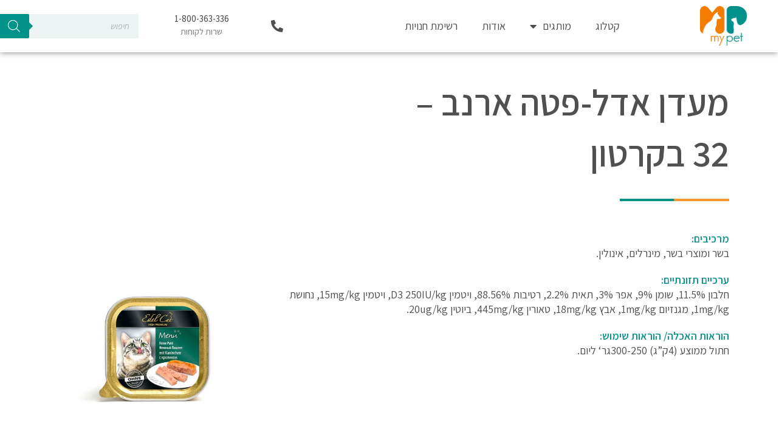

--- FILE ---
content_type: text/css
request_url: https://my-pet.co.il/wp-content/uploads/elementor/css/post-16.css?ver=1738012114
body_size: -5
content:
.elementor-kit-16{--e-global-color-primary:#505050;--e-global-color-secondary:#3C3C3C;--e-global-color-text:#4E4B4B;--e-global-color-accent:#484848;--e-global-color-5b2c146:#009289;--e-global-color-efc94dd:#F27C00;--e-global-color-ea17c81:#EBF4F3;--e-global-color-4cdcce4:#FFF2E4;--e-global-color-d39b3f6:#FFFFFF;--e-global-typography-primary-font-family:"Assistant";--e-global-typography-primary-font-weight:600;--e-global-typography-secondary-font-family:"Assistant";--e-global-typography-secondary-font-weight:400;--e-global-typography-text-font-family:"Assistant";--e-global-typography-text-font-weight:400;--e-global-typography-accent-font-family:"Assistant";--e-global-typography-accent-font-weight:500;color:#585858;font-weight:500;}.elementor-kit-16 e-page-transition{background-color:#FFBC7D;}.elementor-kit-16 a{font-weight:500;}.elementor-kit-16 h1{font-size:4em;font-weight:400;}.elementor-section.elementor-section-boxed > .elementor-container{max-width:1140px;}.e-con{--container-max-width:1140px;}.elementor-widget:not(:last-child){margin-block-end:20px;}.elementor-element{--widgets-spacing:20px 20px;--widgets-spacing-row:20px;--widgets-spacing-column:20px;}{}h1.entry-title{display:var(--page-title-display);}@media(max-width:1024px){.elementor-section.elementor-section-boxed > .elementor-container{max-width:1024px;}.e-con{--container-max-width:1024px;}}@media(max-width:767px){.elementor-section.elementor-section-boxed > .elementor-container{max-width:767px;}.e-con{--container-max-width:767px;}}

--- FILE ---
content_type: text/css
request_url: https://my-pet.co.il/wp-content/uploads/elementor/css/post-76.css?ver=1738012114
body_size: 1325
content:
.elementor-76 .elementor-element.elementor-element-d62a7b1:not(.elementor-motion-effects-element-type-background), .elementor-76 .elementor-element.elementor-element-d62a7b1 > .elementor-motion-effects-container > .elementor-motion-effects-layer{background-color:#FFFFFF;}.elementor-76 .elementor-element.elementor-element-d62a7b1 > .elementor-container{max-width:1200px;min-height:80px;}.elementor-76 .elementor-element.elementor-element-d62a7b1{box-shadow:0px 0px 10px 0px rgba(0,0,0,0.5);transition:background 0.3s, border 0.3s, border-radius 0.3s, box-shadow 0.3s;}.elementor-76 .elementor-element.elementor-element-d62a7b1 > .elementor-background-overlay{transition:background 0.3s, border-radius 0.3s, opacity 0.3s;}.elementor-widget-theme-site-logo .widget-image-caption{color:var( --e-global-color-text );font-family:var( --e-global-typography-text-font-family ), Sans-serif;font-weight:var( --e-global-typography-text-font-weight );}.elementor-bc-flex-widget .elementor-76 .elementor-element.elementor-element-f2a4625.elementor-column .elementor-widget-wrap{align-items:center;}.elementor-76 .elementor-element.elementor-element-f2a4625.elementor-column.elementor-element[data-element_type="column"] > .elementor-widget-wrap.elementor-element-populated{align-content:center;align-items:center;}.elementor-widget-nav-menu .elementor-nav-menu .elementor-item{font-family:var( --e-global-typography-primary-font-family ), Sans-serif;font-weight:var( --e-global-typography-primary-font-weight );}.elementor-widget-nav-menu .elementor-nav-menu--main .elementor-item{color:var( --e-global-color-text );fill:var( --e-global-color-text );}.elementor-widget-nav-menu .elementor-nav-menu--main .elementor-item:hover,
					.elementor-widget-nav-menu .elementor-nav-menu--main .elementor-item.elementor-item-active,
					.elementor-widget-nav-menu .elementor-nav-menu--main .elementor-item.highlighted,
					.elementor-widget-nav-menu .elementor-nav-menu--main .elementor-item:focus{color:var( --e-global-color-accent );fill:var( --e-global-color-accent );}.elementor-widget-nav-menu .elementor-nav-menu--main:not(.e--pointer-framed) .elementor-item:before,
					.elementor-widget-nav-menu .elementor-nav-menu--main:not(.e--pointer-framed) .elementor-item:after{background-color:var( --e-global-color-accent );}.elementor-widget-nav-menu .e--pointer-framed .elementor-item:before,
					.elementor-widget-nav-menu .e--pointer-framed .elementor-item:after{border-color:var( --e-global-color-accent );}.elementor-widget-nav-menu{--e-nav-menu-divider-color:var( --e-global-color-text );}.elementor-widget-nav-menu .elementor-nav-menu--dropdown .elementor-item, .elementor-widget-nav-menu .elementor-nav-menu--dropdown  .elementor-sub-item{font-family:var( --e-global-typography-accent-font-family ), Sans-serif;font-weight:var( --e-global-typography-accent-font-weight );}.elementor-76 .elementor-element.elementor-element-ba63ced .elementor-menu-toggle{margin:0 auto;background-color:var( --e-global-color-d39b3f6 );}.elementor-76 .elementor-element.elementor-element-ba63ced .elementor-nav-menu .elementor-item{font-family:"Assistant", Sans-serif;font-size:18px;font-weight:400;}.elementor-76 .elementor-element.elementor-element-ba63ced .elementor-nav-menu--main .elementor-item:hover,
					.elementor-76 .elementor-element.elementor-element-ba63ced .elementor-nav-menu--main .elementor-item.elementor-item-active,
					.elementor-76 .elementor-element.elementor-element-ba63ced .elementor-nav-menu--main .elementor-item.highlighted,
					.elementor-76 .elementor-element.elementor-element-ba63ced .elementor-nav-menu--main .elementor-item:focus{color:var( --e-global-color-5b2c146 );fill:var( --e-global-color-5b2c146 );}.elementor-76 .elementor-element.elementor-element-ba63ced .elementor-nav-menu--dropdown a, .elementor-76 .elementor-element.elementor-element-ba63ced .elementor-menu-toggle{color:var( --e-global-color-secondary );}.elementor-76 .elementor-element.elementor-element-ba63ced .elementor-nav-menu--dropdown{background-color:var( --e-global-color-ea17c81 );border-style:solid;border-width:5px 0px 0px 0px;border-color:var( --e-global-color-5b2c146 );}.elementor-76 .elementor-element.elementor-element-ba63ced .elementor-nav-menu--dropdown a:hover,
					.elementor-76 .elementor-element.elementor-element-ba63ced .elementor-nav-menu--dropdown a.elementor-item-active,
					.elementor-76 .elementor-element.elementor-element-ba63ced .elementor-nav-menu--dropdown a.highlighted,
					.elementor-76 .elementor-element.elementor-element-ba63ced .elementor-menu-toggle:hover{color:var( --e-global-color-primary );}.elementor-76 .elementor-element.elementor-element-ba63ced .elementor-nav-menu--dropdown a:hover,
					.elementor-76 .elementor-element.elementor-element-ba63ced .elementor-nav-menu--dropdown a.elementor-item-active,
					.elementor-76 .elementor-element.elementor-element-ba63ced .elementor-nav-menu--dropdown a.highlighted{background-color:var( --e-global-color-astglobalcolor5 );}.elementor-76 .elementor-element.elementor-element-ba63ced .elementor-nav-menu--dropdown a.elementor-item-active{color:var( --e-global-color-efc94dd );}.elementor-76 .elementor-element.elementor-element-ba63ced .elementor-nav-menu--dropdown .elementor-item, .elementor-76 .elementor-element.elementor-element-ba63ced .elementor-nav-menu--dropdown  .elementor-sub-item{font-family:"Assistant", Sans-serif;font-size:16px;font-weight:500;}.elementor-76 .elementor-element.elementor-element-ba63ced .elementor-nav-menu--main .elementor-nav-menu--dropdown, .elementor-76 .elementor-element.elementor-element-ba63ced .elementor-nav-menu__container.elementor-nav-menu--dropdown{box-shadow:0px 0px 10px 0px rgba(0, 0, 0, 0.25);}.elementor-76 .elementor-element.elementor-element-ba63ced .elementor-nav-menu--dropdown a{padding-left:20px;padding-right:20px;}.elementor-76 .elementor-element.elementor-element-ba63ced .elementor-nav-menu--main > .elementor-nav-menu > li > .elementor-nav-menu--dropdown, .elementor-76 .elementor-element.elementor-element-ba63ced .elementor-nav-menu__container.elementor-nav-menu--dropdown{margin-top:14px !important;}.elementor-76 .elementor-element.elementor-element-ba63ced div.elementor-menu-toggle{color:#000000;}.elementor-76 .elementor-element.elementor-element-ba63ced div.elementor-menu-toggle svg{fill:#000000;}.elementor-76 .elementor-element.elementor-element-ba63ced div.elementor-menu-toggle:hover{color:var( --e-global-color-efc94dd );}.elementor-76 .elementor-element.elementor-element-ba63ced div.elementor-menu-toggle:hover svg{fill:var( --e-global-color-efc94dd );}.elementor-bc-flex-widget .elementor-76 .elementor-element.elementor-element-2b07d1e.elementor-column .elementor-widget-wrap{align-items:center;}.elementor-76 .elementor-element.elementor-element-2b07d1e.elementor-column.elementor-element[data-element_type="column"] > .elementor-widget-wrap.elementor-element-populated{align-content:center;align-items:center;}.elementor-76 .elementor-element.elementor-element-563db34{--grid-template-columns:repeat(0, auto);--icon-size:20px;--grid-column-gap:5px;--grid-row-gap:0px;}.elementor-76 .elementor-element.elementor-element-563db34 .elementor-widget-container{text-align:left;}.elementor-76 .elementor-element.elementor-element-563db34 .elementor-social-icon{background-color:#FFFFFF;}.elementor-76 .elementor-element.elementor-element-563db34 .elementor-social-icon i{color:var( --e-global-color-primary );}.elementor-76 .elementor-element.elementor-element-563db34 .elementor-social-icon svg{fill:var( --e-global-color-primary );}.elementor-bc-flex-widget .elementor-76 .elementor-element.elementor-element-4482624.elementor-column .elementor-widget-wrap{align-items:center;}.elementor-76 .elementor-element.elementor-element-4482624.elementor-column.elementor-element[data-element_type="column"] > .elementor-widget-wrap.elementor-element-populated{align-content:center;align-items:center;}.elementor-76 .elementor-element.elementor-element-4482624 > .elementor-widget-wrap > .elementor-widget:not(.elementor-widget__width-auto):not(.elementor-widget__width-initial):not(:last-child):not(.elementor-absolute){margin-bottom:0px;}.elementor-widget-heading .elementor-heading-title{font-family:var( --e-global-typography-primary-font-family ), Sans-serif;font-weight:var( --e-global-typography-primary-font-weight );color:var( --e-global-color-primary );}.elementor-76 .elementor-element.elementor-element-fb3fdd4{text-align:center;}.elementor-76 .elementor-element.elementor-element-e5d496b > .elementor-widget-container{margin:0px 0px 0px 0px;padding:0px 0px 0px 0px;}.elementor-76 .elementor-element.elementor-element-e5d496b{text-align:center;}.elementor-76 .elementor-element.elementor-element-e5d496b .elementor-heading-title{font-family:"Assistant", Sans-serif;font-size:14px;font-weight:400;line-height:0.1em;color:#868686;}.elementor-bc-flex-widget .elementor-76 .elementor-element.elementor-element-0443442.elementor-column .elementor-widget-wrap{align-items:center;}.elementor-76 .elementor-element.elementor-element-0443442.elementor-column.elementor-element[data-element_type="column"] > .elementor-widget-wrap.elementor-element-populated{align-content:center;align-items:center;}.elementor-76 .elementor-element.elementor-element-0443442 > .elementor-widget-wrap > .elementor-widget:not(.elementor-widget__width-auto):not(.elementor-widget__width-initial):not(:last-child):not(.elementor-absolute){margin-bottom:0px;}.elementor-76 .elementor-element.elementor-element-111536b:not(.elementor-motion-effects-element-type-background), .elementor-76 .elementor-element.elementor-element-111536b > .elementor-motion-effects-container > .elementor-motion-effects-layer{background-color:#FFFFFF;}.elementor-76 .elementor-element.elementor-element-111536b > .elementor-container{max-width:1200px;min-height:80px;}.elementor-76 .elementor-element.elementor-element-111536b{box-shadow:0px 0px 10px 0px rgba(0,0,0,0.5);transition:background 0.3s, border 0.3s, border-radius 0.3s, box-shadow 0.3s;}.elementor-76 .elementor-element.elementor-element-111536b > .elementor-background-overlay{transition:background 0.3s, border-radius 0.3s, opacity 0.3s;}.elementor-bc-flex-widget .elementor-76 .elementor-element.elementor-element-04234b0.elementor-column .elementor-widget-wrap{align-items:center;}.elementor-76 .elementor-element.elementor-element-04234b0.elementor-column.elementor-element[data-element_type="column"] > .elementor-widget-wrap.elementor-element-populated{align-content:center;align-items:center;}.elementor-76 .elementor-element.elementor-element-8501a46 .elementor-menu-toggle{margin:0 auto;background-color:var( --e-global-color-d39b3f6 );}.elementor-76 .elementor-element.elementor-element-8501a46 .elementor-nav-menu .elementor-item{font-family:"Assistant", Sans-serif;font-size:18px;font-weight:400;}.elementor-76 .elementor-element.elementor-element-8501a46 .elementor-nav-menu--main .elementor-item:hover,
					.elementor-76 .elementor-element.elementor-element-8501a46 .elementor-nav-menu--main .elementor-item.elementor-item-active,
					.elementor-76 .elementor-element.elementor-element-8501a46 .elementor-nav-menu--main .elementor-item.highlighted,
					.elementor-76 .elementor-element.elementor-element-8501a46 .elementor-nav-menu--main .elementor-item:focus{color:var( --e-global-color-5b2c146 );fill:var( --e-global-color-5b2c146 );}.elementor-76 .elementor-element.elementor-element-8501a46 .elementor-nav-menu--dropdown a, .elementor-76 .elementor-element.elementor-element-8501a46 .elementor-menu-toggle{color:var( --e-global-color-secondary );}.elementor-76 .elementor-element.elementor-element-8501a46 .elementor-nav-menu--dropdown{background-color:var( --e-global-color-d39b3f6 );}.elementor-76 .elementor-element.elementor-element-8501a46 .elementor-nav-menu--dropdown a:hover,
					.elementor-76 .elementor-element.elementor-element-8501a46 .elementor-nav-menu--dropdown a.elementor-item-active,
					.elementor-76 .elementor-element.elementor-element-8501a46 .elementor-nav-menu--dropdown a.highlighted,
					.elementor-76 .elementor-element.elementor-element-8501a46 .elementor-menu-toggle:hover{color:var( --e-global-color-primary );}.elementor-76 .elementor-element.elementor-element-8501a46 .elementor-nav-menu--dropdown a:hover,
					.elementor-76 .elementor-element.elementor-element-8501a46 .elementor-nav-menu--dropdown a.elementor-item-active,
					.elementor-76 .elementor-element.elementor-element-8501a46 .elementor-nav-menu--dropdown a.highlighted{background-color:var( --e-global-color-ea17c81 );}.elementor-76 .elementor-element.elementor-element-8501a46 .elementor-nav-menu--dropdown a.elementor-item-active{color:var( --e-global-color-efc94dd );}.elementor-76 .elementor-element.elementor-element-8501a46 .elementor-nav-menu--dropdown .elementor-item, .elementor-76 .elementor-element.elementor-element-8501a46 .elementor-nav-menu--dropdown  .elementor-sub-item{font-family:"Assistant", Sans-serif;font-size:16px;font-weight:500;}.elementor-76 .elementor-element.elementor-element-8501a46 div.elementor-menu-toggle{color:#000000;}.elementor-76 .elementor-element.elementor-element-8501a46 div.elementor-menu-toggle svg{fill:#000000;}.elementor-76 .elementor-element.elementor-element-8501a46 div.elementor-menu-toggle:hover{color:var( --e-global-color-efc94dd );}.elementor-76 .elementor-element.elementor-element-8501a46 div.elementor-menu-toggle:hover svg{fill:var( --e-global-color-efc94dd );}.elementor-bc-flex-widget .elementor-76 .elementor-element.elementor-element-0190710.elementor-column .elementor-widget-wrap{align-items:center;}.elementor-76 .elementor-element.elementor-element-0190710.elementor-column.elementor-element[data-element_type="column"] > .elementor-widget-wrap.elementor-element-populated{align-content:center;align-items:center;}.elementor-76 .elementor-element.elementor-element-352fed6{--grid-template-columns:repeat(0, auto);--icon-size:20px;--grid-column-gap:5px;--grid-row-gap:0px;}.elementor-76 .elementor-element.elementor-element-352fed6 .elementor-widget-container{text-align:center;}.elementor-76 .elementor-element.elementor-element-352fed6 .elementor-social-icon{background-color:#FFFFFF;}.elementor-76 .elementor-element.elementor-element-352fed6 .elementor-social-icon i{color:var( --e-global-color-primary );}.elementor-76 .elementor-element.elementor-element-352fed6 .elementor-social-icon svg{fill:var( --e-global-color-primary );}.elementor-bc-flex-widget .elementor-76 .elementor-element.elementor-element-4ba5d39.elementor-column .elementor-widget-wrap{align-items:center;}.elementor-76 .elementor-element.elementor-element-4ba5d39.elementor-column.elementor-element[data-element_type="column"] > .elementor-widget-wrap.elementor-element-populated{align-content:center;align-items:center;}.elementor-76 .elementor-element.elementor-element-4ba5d39 > .elementor-widget-wrap > .elementor-widget:not(.elementor-widget__width-auto):not(.elementor-widget__width-initial):not(:last-child):not(.elementor-absolute){margin-bottom:0px;}.elementor-76 .elementor-element.elementor-element-6ad5c33 > .elementor-widget-container{background-color:var( --e-global-color-ea17c81 );}.elementor-theme-builder-content-area{height:400px;}.elementor-location-header:before, .elementor-location-footer:before{content:"";display:table;clear:both;}@media(max-width:767px){.elementor-76 .elementor-element.elementor-element-169f302{width:20%;}.elementor-bc-flex-widget .elementor-76 .elementor-element.elementor-element-169f302.elementor-column .elementor-widget-wrap{align-items:center;}.elementor-76 .elementor-element.elementor-element-169f302.elementor-column.elementor-element[data-element_type="column"] > .elementor-widget-wrap.elementor-element-populated{align-content:center;align-items:center;}.elementor-76 .elementor-element.elementor-element-f2a4625{width:15%;}.elementor-bc-flex-widget .elementor-76 .elementor-element.elementor-element-f2a4625.elementor-column .elementor-widget-wrap{align-items:center;}.elementor-76 .elementor-element.elementor-element-f2a4625.elementor-column.elementor-element[data-element_type="column"] > .elementor-widget-wrap.elementor-element-populated{align-content:center;align-items:center;}.elementor-76 .elementor-element.elementor-element-2b07d1e{width:35%;}.elementor-76 .elementor-element.elementor-element-0443442{width:20%;}.elementor-76 .elementor-element.elementor-element-04234b0{width:20%;}.elementor-bc-flex-widget .elementor-76 .elementor-element.elementor-element-04234b0.elementor-column .elementor-widget-wrap{align-items:center;}.elementor-76 .elementor-element.elementor-element-04234b0.elementor-column.elementor-element[data-element_type="column"] > .elementor-widget-wrap.elementor-element-populated{align-content:center;align-items:center;}.elementor-76 .elementor-element.elementor-element-8501a46 .elementor-nav-menu--dropdown .elementor-item, .elementor-76 .elementor-element.elementor-element-8501a46 .elementor-nav-menu--dropdown  .elementor-sub-item{font-size:20px;}.elementor-76 .elementor-element.elementor-element-8501a46 .elementor-nav-menu--dropdown a{padding-top:24px;padding-bottom:24px;}.elementor-76 .elementor-element.elementor-element-0190710{width:35%;}.elementor-76 .elementor-element.elementor-element-0190710 > .elementor-element-populated{padding:0px 0px 0px 0px;}.elementor-76 .elementor-element.elementor-element-352fed6 .elementor-widget-container{text-align:left;}.elementor-76 .elementor-element.elementor-element-4ba5d39{width:20%;}.elementor-76 .elementor-element.elementor-element-6ad5c33 > .elementor-widget-container{padding:12px 0px 12px 0px;border-radius:4px 4px 4px 4px;}.elementor-76 .elementor-element.elementor-element-3468e28{width:25%;}.elementor-bc-flex-widget .elementor-76 .elementor-element.elementor-element-3468e28.elementor-column .elementor-widget-wrap{align-items:center;}.elementor-76 .elementor-element.elementor-element-3468e28.elementor-column.elementor-element[data-element_type="column"] > .elementor-widget-wrap.elementor-element-populated{align-content:center;align-items:center;}.elementor-76 .elementor-element.elementor-element-b554952{text-align:left;}.elementor-76 .elementor-element.elementor-element-b554952 img{width:85%;}}@media(min-width:768px){.elementor-76 .elementor-element.elementor-element-169f302{width:8.145%;}.elementor-76 .elementor-element.elementor-element-f2a4625{width:49.813%;}.elementor-76 .elementor-element.elementor-element-2b07d1e{width:9.915%;}.elementor-76 .elementor-element.elementor-element-4482624{width:15.63%;}.elementor-76 .elementor-element.elementor-element-0443442{width:16.452%;}}@media(max-width:1024px) and (min-width:768px){.elementor-76 .elementor-element.elementor-element-169f302{width:15%;}.elementor-76 .elementor-element.elementor-element-f2a4625{width:20%;}.elementor-76 .elementor-element.elementor-element-2b07d1e{width:20%;}.elementor-76 .elementor-element.elementor-element-4482624{width:20%;}.elementor-76 .elementor-element.elementor-element-0443442{width:25%;}.elementor-76 .elementor-element.elementor-element-04234b0{width:20%;}.elementor-76 .elementor-element.elementor-element-0190710{width:20%;}.elementor-76 .elementor-element.elementor-element-4ba5d39{width:25%;}.elementor-76 .elementor-element.elementor-element-3468e28{width:15%;}}/* Start custom CSS for nav-menu, class: .elementor-element-8501a46 */.elementor-76 .elementor-element.elementor-element-8501a46 .elementor-nav-menu--dropdown{
    overflow-y: scroll;
}/* End custom CSS */

--- FILE ---
content_type: text/css
request_url: https://my-pet.co.il/wp-content/uploads/elementor/css/post-89.css?ver=1738012114
body_size: 716
content:
.elementor-89 .elementor-element.elementor-element-19faf9d:not(.elementor-motion-effects-element-type-background), .elementor-89 .elementor-element.elementor-element-19faf9d > .elementor-motion-effects-container > .elementor-motion-effects-layer{background-color:#505050;}.elementor-89 .elementor-element.elementor-element-19faf9d{transition:background 0.3s, border 0.3s, border-radius 0.3s, box-shadow 0.3s;padding:50px 0px 0px 0px;}.elementor-89 .elementor-element.elementor-element-19faf9d > .elementor-background-overlay{transition:background 0.3s, border-radius 0.3s, opacity 0.3s;}.elementor-widget-heading .elementor-heading-title{font-family:var( --e-global-typography-primary-font-family ), Sans-serif;font-weight:var( --e-global-typography-primary-font-weight );color:var( --e-global-color-primary );}.elementor-89 .elementor-element.elementor-element-41592a0 .elementor-heading-title{font-family:"Assistant", Sans-serif;font-weight:600;text-decoration:underline;color:#FFFFFF;}.elementor-widget-icon-list .elementor-icon-list-item:not(:last-child):after{border-color:var( --e-global-color-text );}.elementor-widget-icon-list .elementor-icon-list-icon i{color:var( --e-global-color-primary );}.elementor-widget-icon-list .elementor-icon-list-icon svg{fill:var( --e-global-color-primary );}.elementor-widget-icon-list .elementor-icon-list-item > .elementor-icon-list-text, .elementor-widget-icon-list .elementor-icon-list-item > a{font-family:var( --e-global-typography-text-font-family ), Sans-serif;font-weight:var( --e-global-typography-text-font-weight );}.elementor-widget-icon-list .elementor-icon-list-text{color:var( --e-global-color-secondary );}.elementor-89 .elementor-element.elementor-element-18d4564 .elementor-icon-list-icon i{transition:color 0.3s;}.elementor-89 .elementor-element.elementor-element-18d4564 .elementor-icon-list-icon svg{transition:fill 0.3s;}.elementor-89 .elementor-element.elementor-element-18d4564{--e-icon-list-icon-size:14px;--icon-vertical-offset:0px;}.elementor-89 .elementor-element.elementor-element-18d4564 .elementor-icon-list-item > .elementor-icon-list-text, .elementor-89 .elementor-element.elementor-element-18d4564 .elementor-icon-list-item > a{font-family:"Assistant", Sans-serif;font-size:18px;font-weight:400;}.elementor-89 .elementor-element.elementor-element-18d4564 .elementor-icon-list-text{color:#FFFFFF;transition:color 0.3s;}.elementor-89 .elementor-element.elementor-element-d22d9ef .elementor-heading-title{font-family:"Assistant", Sans-serif;font-weight:600;text-decoration:underline;color:#FFFFFF;}.elementor-89 .elementor-element.elementor-element-198cc0e .elementor-icon-list-icon i{transition:color 0.3s;}.elementor-89 .elementor-element.elementor-element-198cc0e .elementor-icon-list-icon svg{transition:fill 0.3s;}.elementor-89 .elementor-element.elementor-element-198cc0e{--e-icon-list-icon-size:14px;--icon-vertical-offset:0px;}.elementor-89 .elementor-element.elementor-element-198cc0e .elementor-icon-list-item > .elementor-icon-list-text, .elementor-89 .elementor-element.elementor-element-198cc0e .elementor-icon-list-item > a{font-family:"Assistant", Sans-serif;font-size:18px;font-weight:400;}.elementor-89 .elementor-element.elementor-element-198cc0e .elementor-icon-list-text{color:#FFFFFF;transition:color 0.3s;}.elementor-89 .elementor-element.elementor-element-e81a920 .elementor-heading-title{color:#FFFFFF;}.elementor-89 .elementor-element.elementor-element-0d9efca .elementor-icon-list-icon i{transition:color 0.3s;}.elementor-89 .elementor-element.elementor-element-0d9efca .elementor-icon-list-icon svg{transition:fill 0.3s;}.elementor-89 .elementor-element.elementor-element-0d9efca{--e-icon-list-icon-size:14px;--icon-vertical-offset:0px;}.elementor-89 .elementor-element.elementor-element-0d9efca .elementor-icon-list-item > .elementor-icon-list-text, .elementor-89 .elementor-element.elementor-element-0d9efca .elementor-icon-list-item > a{font-family:"Assistant", Sans-serif;font-size:18px;font-weight:400;}.elementor-89 .elementor-element.elementor-element-0d9efca .elementor-icon-list-text{color:#FFFFFF;transition:color 0.3s;}.elementor-89 .elementor-element.elementor-element-6187937 .elementor-heading-title{color:#FFFFFF;}.elementor-89 .elementor-element.elementor-element-e4bb94b .elementor-icon-list-icon i{transition:color 0.3s;}.elementor-89 .elementor-element.elementor-element-e4bb94b .elementor-icon-list-icon svg{transition:fill 0.3s;}.elementor-89 .elementor-element.elementor-element-e4bb94b{--e-icon-list-icon-size:14px;--icon-vertical-offset:0px;}.elementor-89 .elementor-element.elementor-element-e4bb94b .elementor-icon-list-item > .elementor-icon-list-text, .elementor-89 .elementor-element.elementor-element-e4bb94b .elementor-icon-list-item > a{font-family:"Assistant", Sans-serif;font-size:18px;font-weight:400;}.elementor-89 .elementor-element.elementor-element-e4bb94b .elementor-icon-list-text{color:#FFFFFF;transition:color 0.3s;}.elementor-89 .elementor-element.elementor-element-6c3d70e .elementor-heading-title{color:#FFFFFF;}.elementor-89 .elementor-element.elementor-element-939ecca .elementor-icon-list-icon i{transition:color 0.3s;}.elementor-89 .elementor-element.elementor-element-939ecca .elementor-icon-list-icon svg{transition:fill 0.3s;}.elementor-89 .elementor-element.elementor-element-939ecca{--e-icon-list-icon-size:14px;--icon-vertical-offset:0px;}.elementor-89 .elementor-element.elementor-element-939ecca .elementor-icon-list-item > .elementor-icon-list-text, .elementor-89 .elementor-element.elementor-element-939ecca .elementor-icon-list-item > a{font-family:"Assistant", Sans-serif;font-size:18px;font-weight:400;}.elementor-89 .elementor-element.elementor-element-939ecca .elementor-icon-list-text{color:#FFFFFF;transition:color 0.3s;}.elementor-89 .elementor-element.elementor-element-55a6c39 > .elementor-widget-wrap > .elementor-widget:not(.elementor-widget__width-auto):not(.elementor-widget__width-initial):not(:last-child):not(.elementor-absolute){margin-bottom:2px;}.elementor-widget-image .widget-image-caption{color:var( --e-global-color-text );font-family:var( --e-global-typography-text-font-family ), Sans-serif;font-weight:var( --e-global-typography-text-font-weight );}.elementor-89 .elementor-element.elementor-element-3092ab2 img{width:85px;}.elementor-89 .elementor-element.elementor-element-07d407f{text-align:center;}.elementor-89 .elementor-element.elementor-element-07d407f .elementor-heading-title{font-family:"Assistant", Sans-serif;font-size:18px;font-weight:400;line-height:0.1em;color:#FFFFFF;}.elementor-89 .elementor-element.elementor-element-87fe1d7{text-align:center;}.elementor-89 .elementor-element.elementor-element-87fe1d7 .elementor-heading-title{font-family:"Assistant", Sans-serif;font-size:32px;font-weight:700;color:var( --e-global-color-4cdcce4 );}.elementor-89 .elementor-element.elementor-element-622e4b1{text-align:center;}.elementor-89 .elementor-element.elementor-element-622e4b1 .elementor-heading-title{font-family:"Assistant", Sans-serif;font-size:18px;font-weight:400;line-height:0.1em;color:#FFFFFF;}.elementor-89 .elementor-element.elementor-element-af1e11a{text-align:center;}.elementor-89 .elementor-element.elementor-element-af1e11a .elementor-heading-title{font-family:"Assistant", Sans-serif;font-size:18px;font-weight:400;line-height:0.1em;color:#FFFFFF;}.elementor-89 .elementor-element.elementor-element-460ee47{text-align:center;}.elementor-89 .elementor-element.elementor-element-460ee47 .elementor-heading-title{font-family:"Assistant", Sans-serif;font-size:18px;font-weight:400;line-height:0.1em;color:#FFFFFF;}.elementor-89 .elementor-element.elementor-element-a44b137 .elementor-icon-list-icon i{transition:color 0.3s;}.elementor-89 .elementor-element.elementor-element-a44b137 .elementor-icon-list-icon svg{transition:fill 0.3s;}.elementor-89 .elementor-element.elementor-element-a44b137{--e-icon-list-icon-size:14px;--icon-vertical-offset:0px;}.elementor-89 .elementor-element.elementor-element-a44b137 .elementor-icon-list-item > .elementor-icon-list-text, .elementor-89 .elementor-element.elementor-element-a44b137 .elementor-icon-list-item > a{font-family:"Assistant", Sans-serif;font-size:18px;font-weight:400;}.elementor-89 .elementor-element.elementor-element-a44b137 .elementor-icon-list-text{color:#FFFFFF;transition:color 0.3s;}.elementor-89 .elementor-element.elementor-element-9a8a39c:not(.elementor-motion-effects-element-type-background), .elementor-89 .elementor-element.elementor-element-9a8a39c > .elementor-motion-effects-container > .elementor-motion-effects-layer{background-color:#505050;}.elementor-89 .elementor-element.elementor-element-9a8a39c{transition:background 0.3s, border 0.3s, border-radius 0.3s, box-shadow 0.3s;padding:20px 0px 20px 0px;}.elementor-89 .elementor-element.elementor-element-9a8a39c > .elementor-background-overlay{transition:background 0.3s, border-radius 0.3s, opacity 0.3s;}.elementor-bc-flex-widget .elementor-89 .elementor-element.elementor-element-752cfae.elementor-column .elementor-widget-wrap{align-items:center;}.elementor-89 .elementor-element.elementor-element-752cfae.elementor-column.elementor-element[data-element_type="column"] > .elementor-widget-wrap.elementor-element-populated{align-content:center;align-items:center;}.elementor-89 .elementor-element.elementor-element-569ac35 .elementor-heading-title{font-family:"Assistant", Sans-serif;font-size:18px;font-weight:400;color:#FFFFFF;}.elementor-bc-flex-widget .elementor-89 .elementor-element.elementor-element-c7848aa.elementor-column .elementor-widget-wrap{align-items:center;}.elementor-89 .elementor-element.elementor-element-c7848aa.elementor-column.elementor-element[data-element_type="column"] > .elementor-widget-wrap.elementor-element-populated{align-content:center;align-items:center;}.elementor-89 .elementor-element.elementor-element-55ab19a{text-align:right;}.elementor-89 .elementor-element.elementor-element-55ab19a img{width:85px;}.elementor-theme-builder-content-area{height:400px;}.elementor-location-header:before, .elementor-location-footer:before{content:"";display:table;clear:both;}@media(min-width:768px){.elementor-89 .elementor-element.elementor-element-58f80f8{width:13.858%;}.elementor-89 .elementor-element.elementor-element-55a6c39{width:18.807%;}.elementor-89 .elementor-element.elementor-element-752cfae{width:17.894%;}.elementor-89 .elementor-element.elementor-element-c7848aa{width:82.106%;}}@media(max-width:767px){.elementor-89 .elementor-element.elementor-element-83884f2{width:50%;}.elementor-89 .elementor-element.elementor-element-c12f709{width:50%;}.elementor-89 .elementor-element.elementor-element-d50f9a0{width:50%;}.elementor-89 .elementor-element.elementor-element-58f80f8{width:50%;}.elementor-89 .elementor-element.elementor-element-752cfae > .elementor-widget-wrap > .elementor-widget:not(.elementor-widget__width-auto):not(.elementor-widget__width-initial):not(:last-child):not(.elementor-absolute){margin-bottom:0px;}.elementor-89 .elementor-element.elementor-element-752cfae > .elementor-element-populated{padding:0px 0px 0px 0px;}.elementor-89 .elementor-element.elementor-element-569ac35 > .elementor-widget-container{padding:0px 0px 0px 0px;}.elementor-89 .elementor-element.elementor-element-569ac35{text-align:center;}.elementor-89 .elementor-element.elementor-element-c7848aa > .elementor-widget-wrap > .elementor-widget:not(.elementor-widget__width-auto):not(.elementor-widget__width-initial):not(:last-child):not(.elementor-absolute){margin-bottom:0px;}.elementor-89 .elementor-element.elementor-element-c7848aa > .elementor-element-populated{padding:0px 0px 0px 0px;}.elementor-89 .elementor-element.elementor-element-55ab19a{text-align:center;}}

--- FILE ---
content_type: text/css
request_url: https://my-pet.co.il/wp-content/uploads/elementor/css/post-897.css?ver=1738012162
body_size: 1113
content:
.elementor-897 .elementor-element.elementor-element-360ea41{padding:30px 0px 30px 0px;}.elementor-897 .elementor-element.elementor-element-0ddae71 > .elementor-widget-wrap > .elementor-widget:not(.elementor-widget__width-auto):not(.elementor-widget__width-initial):not(:last-child):not(.elementor-absolute){margin-bottom:0px;}.elementor-widget-woocommerce-product-title .elementor-heading-title{font-family:var( --e-global-typography-primary-font-family ), Sans-serif;font-weight:var( --e-global-typography-primary-font-weight );color:var( --e-global-color-primary );}.elementor-897 .elementor-element.elementor-element-59cc169 > .elementor-widget-container{padding:00px 0px 0px 0px;}.elementor-widget-divider{--divider-color:var( --e-global-color-secondary );}.elementor-widget-divider .elementor-divider__text{color:var( --e-global-color-secondary );font-family:var( --e-global-typography-secondary-font-family ), Sans-serif;font-weight:var( --e-global-typography-secondary-font-weight );}.elementor-widget-divider.elementor-view-stacked .elementor-icon{background-color:var( --e-global-color-secondary );}.elementor-widget-divider.elementor-view-framed .elementor-icon, .elementor-widget-divider.elementor-view-default .elementor-icon{color:var( --e-global-color-secondary );border-color:var( --e-global-color-secondary );}.elementor-widget-divider.elementor-view-framed .elementor-icon, .elementor-widget-divider.elementor-view-default .elementor-icon svg{fill:var( --e-global-color-secondary );}.elementor-897 .elementor-element.elementor-element-daa5765{--divider-border-style:solid;--divider-color:#009289;--divider-border-width:3px;}.elementor-897 .elementor-element.elementor-element-daa5765 .elementor-divider-separator{width:0px;margin:0 auto;margin-right:0;}.elementor-897 .elementor-element.elementor-element-daa5765 .elementor-divider{text-align:right;padding-block-start:2px;padding-block-end:2px;}.elementor-897 .elementor-element.elementor-element-b032d5d{padding:0px 0px 050px 0px;}.elementor-widget-woocommerce-product-content{color:var( --e-global-color-text );font-family:var( --e-global-typography-text-font-family ), Sans-serif;font-weight:var( --e-global-typography-text-font-weight );}.elementor-897 .elementor-element.elementor-element-988c844{font-family:"Assistant", Sans-serif;font-size:18px;font-weight:400;}.elementor-widget-text-editor{color:var( --e-global-color-text );font-family:var( --e-global-typography-text-font-family ), Sans-serif;font-weight:var( --e-global-typography-text-font-weight );}.elementor-widget-text-editor.elementor-drop-cap-view-stacked .elementor-drop-cap{background-color:var( --e-global-color-primary );}.elementor-widget-text-editor.elementor-drop-cap-view-framed .elementor-drop-cap, .elementor-widget-text-editor.elementor-drop-cap-view-default .elementor-drop-cap{color:var( --e-global-color-primary );border-color:var( --e-global-color-primary );}.elementor-897 .elementor-element.elementor-element-03b33b3{font-family:"Assistant", Sans-serif;font-size:18px;font-weight:400;}.elementor-897 .elementor-element.elementor-element-3ff533a{font-family:"Assistant", Sans-serif;font-size:18px;font-weight:400;}.elementor-897 .elementor-element.elementor-element-73f28a8{font-family:"Assistant", Sans-serif;font-size:18px;font-weight:400;}.elementor-widget-heading .elementor-heading-title{font-family:var( --e-global-typography-primary-font-family ), Sans-serif;font-weight:var( --e-global-typography-primary-font-weight );color:var( --e-global-color-primary );}.elementor-897 .elementor-element.elementor-element-d7ccd9f{text-align:center;}.elementor-897 .elementor-element.elementor-element-d7ccd9f .elementor-heading-title{font-family:"Assistant", Sans-serif;font-size:21px;font-weight:500;color:#626262;}.elementor-widget-button .elementor-button{background-color:var( --e-global-color-accent );font-family:var( --e-global-typography-accent-font-family ), Sans-serif;font-weight:var( --e-global-typography-accent-font-weight );}.elementor-897 .elementor-element.elementor-element-40e853b .elementor-button{background-color:var( --e-global-color-d39b3f6 );font-family:"Assistant", Sans-serif;font-size:16px;font-weight:600;fill:var( --e-global-color-5b2c146 );color:var( --e-global-color-5b2c146 );border-radius:30px 30px 30px 30px;box-shadow:0px 3px 5px 0px rgba(154.65000915527344, 154.65000915527344, 154.65000915527344, 0.5);}.elementor-897 .elementor-element.elementor-element-40e853b > .elementor-widget-container{margin:0px 0px 0px 0px;}.elementor-897 .elementor-element.elementor-element-dd5dec1:not(.elementor-motion-effects-element-type-background), .elementor-897 .elementor-element.elementor-element-dd5dec1 > .elementor-motion-effects-container > .elementor-motion-effects-layer{background-image:url("https://my-pet.co.il/wp-content/uploads/2021/02/product-page-banner.jpg");background-position:center center;background-repeat:no-repeat;background-size:cover;}.elementor-897 .elementor-element.elementor-element-dd5dec1 > .elementor-container{min-height:250px;}.elementor-897 .elementor-element.elementor-element-dd5dec1{transition:background 0.3s, border 0.3s, border-radius 0.3s, box-shadow 0.3s;}.elementor-897 .elementor-element.elementor-element-dd5dec1 > .elementor-background-overlay{transition:background 0.3s, border-radius 0.3s, opacity 0.3s;}@media(min-width:768px){.elementor-897 .elementor-element.elementor-element-bd5cc4c{width:67.893%;}.elementor-897 .elementor-element.elementor-element-6e70f07{width:31.33%;}}@media(min-width:1025px){.elementor-897 .elementor-element.elementor-element-dd5dec1:not(.elementor-motion-effects-element-type-background), .elementor-897 .elementor-element.elementor-element-dd5dec1 > .elementor-motion-effects-container > .elementor-motion-effects-layer{background-attachment:scroll;}}@media(max-width:767px){.elementor-897 .elementor-element.elementor-element-bd5cc4c > .elementor-element-populated{padding:0px 20px 0px 20px;}.elementor-897 .elementor-element.elementor-element-dd5dec1:not(.elementor-motion-effects-element-type-background), .elementor-897 .elementor-element.elementor-element-dd5dec1 > .elementor-motion-effects-container > .elementor-motion-effects-layer{background-image:url("https://my-pet.co.il/wp-content/uploads/2021/02/cat-dog-mobile.jpg");}}/* Start custom CSS for divider, class: .elementor-element-daa5765 */.elementor-897 .elementor-element.elementor-element-daa5765 {
    width:180px;

}
.elementor-897 .elementor-element.elementor-element-daa5765 .elementor-divider-separator::after {
    width:100%;
    align-content: center;
    content:'';
     height: 4px;
    position: absolute;
    left: 0;
    right: 0;
    bottom: 0; 
   /* Permalink - use to edit and share this gradient: https://colorzilla.com/gradient-editor/#009289+0,009289+49,f9962c+50,f9962c+100 */
background: #009289; /* Old browsers */
background: -moz-linear-gradient(left, #009289 0%, #009289 49%, #f9962c 50%, #f9962c 100%); /* FF3.6-15 */
background: -webkit-linear-gradient(left, #009289 0%,#009289 49%,#f9962c 50%,#f9962c 100%); /* Chrome10-25,Safari5.1-6 */
background: linear-gradient(to right, #009289 0%,#009289 49%,#f9962c 50%,#f9962c 100%); /* W3C, IE10+, FF16+, Chrome26+, Opera12+, Safari7+ */
filter: progid:DXImageTransform.Microsoft.gradient( startColorstr='#009289', endColorstr='#f9962c',GradientType=1 ); /* IE6-9 */
    
}/* End custom CSS */
/* Start custom CSS for text-editor, class: .elementor-element-03b33b3 */.elementor-897 .elementor-element.elementor-element-03b33b3 span {
    font-size:18px;
    display:block;
    font-weight:600;
    color:#009289;
}
.elementor-897 .elementor-element.elementor-element-03b33b3 h2 {
    display:none;
}/* End custom CSS */
/* Start custom CSS for text-editor, class: .elementor-element-3ff533a */.elementor-897 .elementor-element.elementor-element-3ff533a span {
    font-size:18px;
    display:block;
    font-weight:600;
    color:#009289;
}/* End custom CSS */
/* Start custom CSS for text-editor, class: .elementor-element-73f28a8 */.elementor-897 .elementor-element.elementor-element-73f28a8 span {
    font-size:18px;
    display:block;
    font-weight:600;
    color:#009289;
}
.elementor-897 .elementor-element.elementor-element-73f28a8 h2 {
    display:none;
}/* End custom CSS */
/* Start custom CSS for woocommerce-product-images, class: .elementor-element-599c2bf */.elementor-897 .elementor-element.elementor-element-599c2bf img {
    height:400px !important;
    object-fit:contain;
}/* End custom CSS */